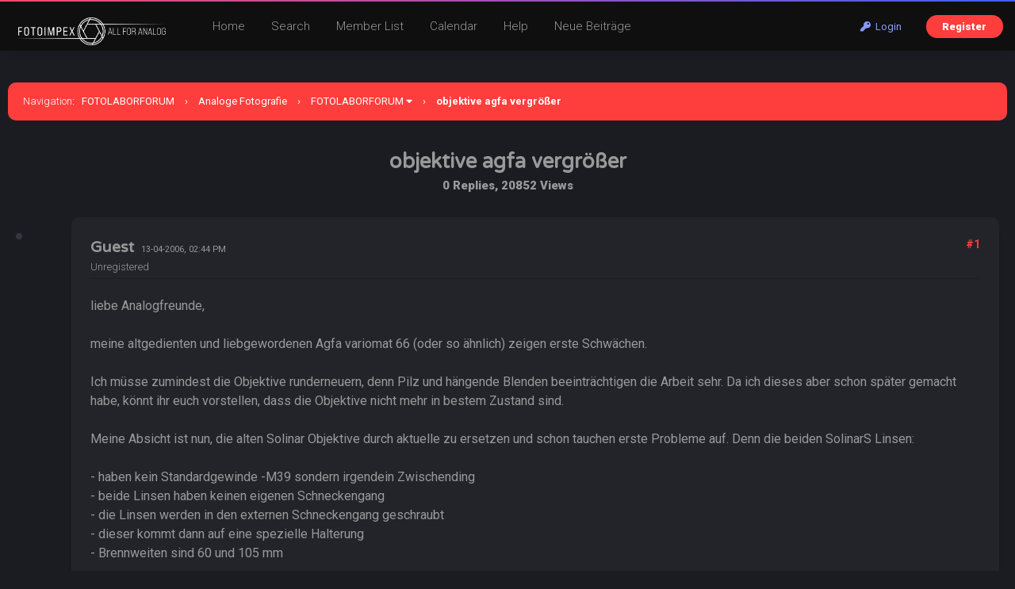

--- FILE ---
content_type: text/html; charset=UTF-8
request_url: http://fotolaborforum.fotoimpex.de/showthread.php?mode=linear&tid=11281&pid=68182
body_size: 9709
content:
<!DOCTYPE html PUBLIC "-//W3C//DTD XHTML 1.0 Transitional//EN" "http://www.w3.org/TR/xhtml1/DTD/xhtml1-transitional.dtd"><!-- start: showthread -->
<html xml:lang="en" lang="en" xmlns="http://www.w3.org/1999/xhtml">
<head>
<title>objektive agfa vergrößer</title>
<!-- start: headerinclude -->
<meta name="viewport" content="width=device-width, initial-scale=1.0">
<link rel="alternate" type="application/rss+xml" title="Latest Threads (RSS 2.0)" href="https://fotolaborforum.fotoimpex.de/syndication.php" />
<link rel="alternate" type="application/atom+xml" title="Latest Threads (Atom 1.0)" href="https://fotolaborforum.fotoimpex.de/syndication.php?type=atom1.0" />
<meta http-equiv="Content-Type" content="text/html; charset=UTF-8" />
<meta http-equiv="Content-Script-Type" content="text/javascript" />
<script type="text/javascript" src="https://fotolaborforum.fotoimpex.de/jscripts/jquery.js?ver=1820"></script>
<script type="text/javascript" src="https://fotolaborforum.fotoimpex.de/jscripts/jquery.plugins.min.js?ver=1820"></script>
<script type="text/javascript" src="https://fotolaborforum.fotoimpex.de/jscripts/general.js?ver=1820"></script>
<link type="text/css" rel="stylesheet" href="https://fotolaborforum.fotoimpex.de/cache/themes/theme19/global.css?t=1700511516" />
<link type="text/css" rel="stylesheet" href="https://fotolaborforum.fotoimpex.de/cache/themes/theme1/star_ratings.css?t=1757798943" />
<link type="text/css" rel="stylesheet" href="https://fotolaborforum.fotoimpex.de/cache/themes/theme19/showthread.css?t=1700424910" />
<link type="text/css" rel="stylesheet" href="https://fotolaborforum.fotoimpex.de/cache/themes/theme19/css3.css?t=1700424910" />
<link type="text/css" rel="stylesheet" href="https://fotolaborforum.fotoimpex.de/cache/themes/theme19/extra.css?t=1700511791" />
<link type="text/css" rel="stylesheet" href="https://fotolaborforum.fotoimpex.de/cache/themes/theme19/responsive.css?t=1700424910" />

<link rel="stylesheet" href="https://use.fontawesome.com/releases/v5.8.1/css/all.css" integrity="sha384-50oBUHEmvpQ+1lW4y57PTFmhCaXp0ML5d60M1M7uH2+nqUivzIebhndOJK28anvf" crossorigin="anonymous">
<link rel="preconnect" href="https://fonts.googleapis.com">
<link rel="preconnect" href="https://fonts.gstatic.com" crossorigin>
<link href="https://fonts.googleapis.com/css2?family=Roboto:ital,wght@0,100;0,300;0,400;0,500;0,700;0,900;1,100;1,300;1,400;1,500;1,700;1,900&display=swap" rel="stylesheet">
<link href="https://fonts.googleapis.com/css2?family=Varela+Round&display=swap" rel="stylesheet">
<script type="text/javascript">
<!--
	lang.unknown_error = "An unknown error has occurred.";

	lang.select2_match = "One result is available, press enter to select it.";
	lang.select2_matches = "{1} results are available, use up and down arrow keys to navigate.";
	lang.select2_nomatches = "No matches found";
	lang.select2_inputtooshort_single = "Please enter one or more character";
	lang.select2_inputtooshort_plural = "Please enter {1} or more characters";
	lang.select2_inputtoolong_single = "Please delete one character";
	lang.select2_inputtoolong_plural = "Please delete {1} characters";
	lang.select2_selectiontoobig_single = "You can only select one item";
	lang.select2_selectiontoobig_plural = "You can only select {1} items";
	lang.select2_loadmore = "Loading more results…";
	lang.select2_searching = "Searching…";

	var templates = {
		modal: '<div class=\"modal\">\
	<div style=\"overflow-y: auto; max-height: 400px;\">\
		<table border=\"0\" cellspacing=\"0\" cellpadding=\"5\" class=\"tborder\">\
			<tr>\
				<td class=\"thead\"><strong>__title__</strong></td>\
			</tr>\
			<tr>\
				<td class=\"trow1\">__message__</td>\
			</tr>\
			<tr>\
				<td class=\"tfoot\">\
					<div style=\"text-align: center\" class=\"modal_buttons\">__buttons__</div>\
				</td>\
			</tr>\
		</table>\
	</div>\
</div>',
		modal_button: '<input type=\"submit\" class=\"button\" value=\"__title__\"/>&nbsp;'
	};

	var cookieDomain = ".fotolaborforum.fotoimpex.de";
	var cookiePath = "/";
	var cookiePrefix = "";
	var cookieSecureFlag = "0";
	var deleteevent_confirm = "Are you sure you want to delete this event?";
	var removeattach_confirm = "Are you sure you want to remove the selected attachment from this post?";
	var loading_text = 'Loading. <br />Please Wait..';
	var saving_changes = 'Saving changes..';
	var use_xmlhttprequest = "1";
	var my_post_key = "bc8bab810fe22903858b4521ab239d04";
	var rootpath = "https://fotolaborforum.fotoimpex.de";
	var imagepath = "https://fotolaborforum.fotoimpex.de/images";
  	var yes_confirm = "Yes";
	var no_confirm = "No";
	var MyBBEditor = null;
	var spinner_image = "https://fotolaborforum.fotoimpex.de/images/spinner.gif";
	var spinner = "<img src='" + spinner_image +"' alt='' />";
	var modal_zindex = 9999;
// -->
</script>
<!-- end: headerinclude -->
<script type="text/javascript">
<!--
	var quickdelete_confirm = "Are you sure you want to delete this post?";
	var quickrestore_confirm = "Are you sure you want to restore this post?";
	var allowEditReason = "1";
	lang.save_changes = "Save Changes";
	lang.cancel_edit = "Cancel Edit";
	lang.quick_edit_update_error = "There was an error editing your reply:";
	lang.quick_reply_post_error = "There was an error posting your reply:";
	lang.quick_delete_error = "There was an error deleting your reply:";
	lang.quick_delete_success = "The post was deleted successfully.";
	lang.quick_delete_thread_success = "The thread was deleted successfully.";
	lang.quick_restore_error = "There was an error restoring your reply:";
	lang.quick_restore_success = "The post was restored successfully.";
	lang.editreason = "Edit Reason";
	lang.post_deleted_error = "";
	lang.softdelete_thread = "Soft Delete Thread";
	lang.restore_thread = "Restore Thread";
// -->
</script>
<!-- jeditable (jquery) -->
<script type="text/javascript" src="https://fotolaborforum.fotoimpex.de/jscripts/report.js?ver=1820"></script>
<script src="https://fotolaborforum.fotoimpex.de/jscripts/jeditable/jeditable.min.js"></script>
<script type="text/javascript" src="https://fotolaborforum.fotoimpex.de/jscripts/thread.js?ver=1822"></script>
</head>
<body>
<!-- start: header -->
<div class="header_before_gradient"></div>

<div id="container">
	<div id="header">
		<div id="panel">
			<div class="upper">
				<div class="wrapper">
					<!-- start: header_welcomeblock_guest -->
<div class="float_right" id="guest_info_header">
	<a href="https://fotolaborforum.fotoimpex.de/member.php?action=login" class="login"><i class="fas fa-key"></i>&nbsp; Login</a> 
	<a href="https://fotolaborforum.fotoimpex.de/member.php?action=register" class="register">Register</a>
</div>


<div class="title-img title-img-guest"><a href="index.php"><img src="images/roundo/darko/roundo-darko-logo.png" id="header_logo"></a></div>
<ul class="menu top_links float_left">
	<li><a href="https://fotolaborforum.fotoimpex.de/index.php">Home</a></li>
	<li><a href="https://fotolaborforum.fotoimpex.de/search.php">Search</a></li>
	<li><a href="https://fotolaborforum.fotoimpex.de/memberlist.php?sort=lastvisit&order=descending">Member List</a></li>
	<li><a href="https://fotolaborforum.fotoimpex.de/calendar.php">Calendar</a></li>
	<li><a href="https://fotolaborforum.fotoimpex.de/misc.php?action=help" class="help">Help</a></li>
	<li><a href="search.php?action=getnew">Neue Beiträge</a></li>
</ul>
</div>
</div>


<script>
    $(document).ready(function (){
        $("#welcomemsg").css("display", "block");
		$("#newthread_guest_text").css("display", "inline-block");
    });
</script>
<!-- end: header_welcomeblock_guest -->
					<!-- </div> in header_welcomeblock_member and header_welcomeblock_guest -->
					<!-- </div> in header_welcomeblock_member and header_welcomeblock_guest -->
				</div>

				
<div class="mobile_header mobile_only">
	
	<center><div class="show_hide_mobile_header"><i class="fas fa-bars" style="font-size:10px;"></i>Menu</div></center>
	
	<script>$('.show_hide_mobile_header').click(function(){
    $('#mobile_header_links').slideToggle();
});</script>
	
	<div id="mobile_header_links" style="display:none;">
<a href="index.php"><i class="fas fa-home fa-fw"></i>Home</a>
<a href="search.php"><i class="fas fa-search fa-fw"></i>Suche</a>
<a href="memberlist.php?sort=lastvisit&order=descending"><i class="fas fa-users fa-fw"></i>Mitglieder</a>
<a href="calendar.php"><i class="fas fa-calendar fa-fw"></i>Calendar</a>
<a href="misc.php?action=help"><i class="fas fa-info-circle fa-fw"></i>Help</a>
<a href="search.php?action=getnew" style="border-bottom:none;"><i class="fas fa-comments fa-fw"></i>Neue Beiträge</a>
				</div>
	
</div>
				
				
		</div>
	<div id="content">
		<div class="wrapper">
			
			
			
			
			
			
			
			<!-- start: nav -->
<div class="navigation">
	<span style="font-weight:300">Navigation</span>: &nbsp; <!-- start: nav_bit -->
<a href="https://fotolaborforum.fotoimpex.de/index.php">FOTOLABORFORUM</a><!-- start: nav_sep -->
<span class="nav-spacer">&rsaquo;</span>
<!-- end: nav_sep -->
<!-- end: nav_bit --><!-- start: nav_bit -->
<a href="forumdisplay.php?fid=18">Analoge Fotografie</a><!-- start: nav_sep -->
<span class="nav-spacer">&rsaquo;</span>
<!-- end: nav_sep -->
<!-- end: nav_bit --><!-- start: nav_bit -->
<a href="forumdisplay.php?fid=19&amp;page=58">FOTOLABORFORUM</a><!-- start: nav_dropdown -->
<i class="fa fa-caret-down" class="pagination_breadcrumb_link" id="breadcrumb_multipage"></i><!-- start: multipage_breadcrumb -->
<div id="breadcrumb_multipage_popup" class="pagination pagination_breadcrumb" style="display: none;">
<!-- start: multipage_prevpage -->
<a href="forumdisplay.php?fid=19&amp;page=57" class="pagination_previous"><i class="fas fa-long-arrow-alt-left"></i> Previous</a>
<!-- end: multipage_prevpage --><!-- start: multipage_start -->
<a href="forumdisplay.php?fid=19" class="pagination_first">1</a>  ...
<!-- end: multipage_start --><!-- start: multipage_page -->
<a href="forumdisplay.php?fid=19&amp;page=54" class="pagination_page">54</a>
<!-- end: multipage_page --><!-- start: multipage_page -->
<a href="forumdisplay.php?fid=19&amp;page=55" class="pagination_page">55</a>
<!-- end: multipage_page --><!-- start: multipage_page -->
<a href="forumdisplay.php?fid=19&amp;page=56" class="pagination_page">56</a>
<!-- end: multipage_page --><!-- start: multipage_page -->
<a href="forumdisplay.php?fid=19&amp;page=57" class="pagination_page">57</a>
<!-- end: multipage_page --><!-- start: multipage_page_link_current -->
 <a href="forumdisplay.php?fid=19&amp;page=58" class="pagination_current">58</a>
<!-- end: multipage_page_link_current -->
</div>
<script type="text/javascript">
// <!--
	if(use_xmlhttprequest == "1")
	{
		$("#breadcrumb_multipage").popupMenu();
	}
// -->
</script>
<!-- end: multipage_breadcrumb -->
<!-- end: nav_dropdown -->
<!-- end: nav_bit --><!-- start: nav_sep_active -->
<span class="nav-spacer">&rsaquo;</span>
<!-- end: nav_sep_active --><!-- start: nav_bit_active -->
<span class="active">objektive agfa vergrößer</span>
<!-- end: nav_bit_active -->
</div>
<!-- end: nav -->
			<br />
<!-- end: header -->



<center>
	<span style="font-size:14px;font-weight:300;"></span>
<h1>objektive agfa vergrößer</h1>
<span class="show_thread_stats">0 Replies, 20852 Views</span>
	<div style="width:200px;"></div>
	<br>
	
</center>
	
	
<table border="0" cellspacing="0" cellpadding="5" class="tborder tfixed clear no-bs" style="background:none;">
	<tr>
		<td id="posts_container">
			<div id="posts"><!-- start: postbit -->
<a name="pid68172" id="pid68172"></a>

<div class="postbit_avatar_margins">
<a href=""><img src="" alt="" class="rounded-avatar box_shadowed avatar_white_border postbit_avatar" style="width:55px;height:55px;border-width:4px;"/></a>
</div>




<div class="post  box_shadowed" style="" id="post_68172">
<div class="post_content">
<div class="post_author default_postbit">
	
	<div class="author_information" style="display:inline-block;">
			<h2 style="margin:0px;display:inline-block;">Guest</h2> &nbsp; <small style="color:#999;" class="mobile_line_break">13-04-2006, 02:44 PM</small>
			<div class="smalltext description">
				Unregistered<br />
				
			</div>
	</div>
	
	<div class="post_head" style="float:right;">
		<!-- start: postbit_posturl -->
<div class="float_right" style="vertical-align: top">
<strong><a href="showthread.php?tid=11281&amp;pid=68172#pid68172" title="objektive agfa vergr?erer">#1</a></strong>

</div>
<!-- end: postbit_posturl -->
		
		
	</div>
	
</div>
	
		<div class="border_sep"></div>
	<div class="post_body scaleimages" id="pid_68172" style="min-height: auto;">
		liebe Analogfreunde,<br />
<br />
meine altgedienten und liebgewordenen Agfa variomat 66 (oder so ähnlich) zeigen erste Schwächen.<br />
<br />
Ich müsse zumindest die Objektive runderneuern, denn Pilz und hängende Blenden beeinträchtigen die Arbeit sehr. Da ich dieses aber schon später gemacht habe, könnt ihr euch vorstellen, dass die Objektive nicht mehr in bestem Zustand sind.<br />
<br />
Meine Absicht ist nun, die alten Solinar Objektive durch aktuelle zu ersetzen und schon tauchen erste Probleme auf. Denn die beiden SolinarS Linsen:<br />
<br />
- haben kein Standardgewinde -M39 sondern irgendein Zwischending<br />
- beide Linsen haben keinen eigenen Schneckengang <br />
- die Linsen werden in den externen Schneckengang geschraubt <br />
- dieser kommt dann auf eine spezielle Halterung<br />
- Brennweiten sind 60 und 105 mm<br />
<br />
Hat jemand ähnliche Probleme erfolgreich gelöst oder gibt's irgend eine Adaption???<br />
<br />
Der Handel und diverse "Schrauber" zeigten sich bisher uninteressiert, bei denen scheint der analoge Zug endgültig abgefahren zu sein.<br />
<br />
Grüße, dirk
	</div>
	 
	
	<div class="post_meta" id="post_meta_68172">
		
		<div class="float_right">
			
		</div>
	</div>
	<span class="post_edit" id="edited_by_68172"></span>
	
</div>
<div class="post_controls">
	<div class="postbit_buttons post_management_buttons">
		<ul>
			<li></li>
			<li></li>
			<li></li>
			<li><!-- start: postbit_quote -->
<a href="newreply.php?tid=11281&amp;replyto=68172" title="Quote this message in a reply" class="postbit_quote postbit_mirage"><span>Reply</span></a>
<!-- end: postbit_quote --></li>
			<li></li>
			<li></li>
			<li></li>
			<li></li>
			<li></li>
			<li></li>
			<li></li>
			<li></li>
		</ul>
	</div>
</div>
</div>
<!-- end: postbit --><!-- start: postbit -->
<a name="pid68174" id="pid68174"></a>

<div class="postbit_avatar_margins">
<a href="member.php?action=profile&amp;uid=470"><img src="https://fotolaborforum.fotoimpex.de/images/default_avatar.png" alt="" class="rounded-avatar box_shadowed avatar_white_border postbit_avatar" style="width:55px;height:55px;border-width:4px;"/></a>
</div>




<div class="post  box_shadowed" style="" id="post_68174">
<div class="post_content">
<div class="post_author default_postbit">
	
	<div class="author_information" style="display:inline-block;">
			<h2 style="margin:0px;display:inline-block;"><a href="https://fotolaborforum.fotoimpex.de/member.php?action=profile&amp;uid=470">mephisto</a></h2><!-- start: postbit_offline -->
<a title="Offline"><div class="postbit_status offline"></div></a>
<!-- end: postbit_offline --> &nbsp; <small style="color:#999;" class="mobile_line_break">13-04-2006, 03:33 PM</small>
			<div class="smalltext description">
				Junior Member<br />
				
			</div>
	</div>
	
	<div class="post_head" style="float:right;">
		<!-- start: postbit_posturl -->
<div class="float_right" style="vertical-align: top">
<strong><a href="showthread.php?tid=11281&amp;pid=68174#pid68174" title="objektive agfa vergr?erer">#2</a></strong>

</div>
<!-- end: postbit_posturl -->
		
		
	</div>
	
</div>
	
		<div class="border_sep"></div>
	<div class="post_body scaleimages" id="pid_68174" style="min-height: auto;">
		Hallo Dirk!<br />
<br />
Du bist wohl nicht der einzige der solche Probleme hat, der Handel lebt nun einmal vom Verkauf von Neuware. Aber ein Tipp, klappere die Gebrauchtlager ab, ich weiß zwar nicht wo Du wohnst, aber es gibt bestimmt in Deiner Nähe auch einige Fotohändler mit gebrauchtem Zeug. Vor allem wenn sie auch Vergrößerer, Chemie und Papier verkaufen, die sind dann dabei auch erfahrener was solche Teile angeht. Also heißt es suchen und fragen.<br />
<br />
mfg. mephisto
	</div>
	 
	
	<div class="post_meta" id="post_meta_68174">
		
		<div class="float_right">
			
		</div>
	</div>
	<span class="post_edit" id="edited_by_68174"></span>
	
</div>
<div class="post_controls">
	<div class="postbit_buttons post_management_buttons">
		<ul>
			<li></li>
			<li></li>
			<li></li>
			<li><!-- start: postbit_quote -->
<a href="newreply.php?tid=11281&amp;replyto=68174" title="Quote this message in a reply" class="postbit_quote postbit_mirage"><span>Reply</span></a>
<!-- end: postbit_quote --></li>
			<li></li>
			<li></li>
			<li></li>
			<li></li>
			<li></li>
			<li></li>
			<li></li>
			<li></li>
		</ul>
	</div>
</div>
</div>
<!-- end: postbit --><!-- start: postbit -->
<a name="pid68179" id="pid68179"></a>

<div class="postbit_avatar_margins">
<a href=""><img src="" alt="" class="rounded-avatar box_shadowed avatar_white_border postbit_avatar" style="width:55px;height:55px;border-width:4px;"/></a>
</div>




<div class="post  box_shadowed" style="" id="post_68179">
<div class="post_content">
<div class="post_author default_postbit">
	
	<div class="author_information" style="display:inline-block;">
			<h2 style="margin:0px;display:inline-block;">Guest</h2> &nbsp; <small style="color:#999;" class="mobile_line_break">13-04-2006, 09:17 PM</small>
			<div class="smalltext description">
				Unregistered<br />
				
			</div>
	</div>
	
	<div class="post_head" style="float:right;">
		<!-- start: postbit_posturl -->
<div class="float_right" style="vertical-align: top">
<strong><a href="showthread.php?tid=11281&amp;pid=68179#pid68179" title="objektive agfa vergr?erer">#3</a></strong>

</div>
<!-- end: postbit_posturl -->
		
		
	</div>
	
</div>
	
		<div class="border_sep"></div>
	<div class="post_body scaleimages" id="pid_68179" style="min-height: auto;">
		Daraus wird nichts, weil beim Varioscop nur die Originaloptiken mit dem Gerät funktionieren, sonst ist die automatische Scharfeinstellung außer Gefecht gesetzt.<br />
<br />
Ersteigere lieber ein neues Gerät bei ebay.<br />
<br />
Und eens, wa, lüte zukünftig de Pfoten von die Optik!<br />
<br />
Dann krichste och keen Pilz.
	</div>
	 
	
	<div class="post_meta" id="post_meta_68179">
		
		<div class="float_right">
			
		</div>
	</div>
	<span class="post_edit" id="edited_by_68179"></span>
	
</div>
<div class="post_controls">
	<div class="postbit_buttons post_management_buttons">
		<ul>
			<li></li>
			<li></li>
			<li></li>
			<li><!-- start: postbit_quote -->
<a href="newreply.php?tid=11281&amp;replyto=68179" title="Quote this message in a reply" class="postbit_quote postbit_mirage"><span>Reply</span></a>
<!-- end: postbit_quote --></li>
			<li></li>
			<li></li>
			<li></li>
			<li></li>
			<li></li>
			<li></li>
			<li></li>
			<li></li>
		</ul>
	</div>
</div>
</div>
<!-- end: postbit --><!-- start: postbit -->
<a name="pid68182" id="pid68182"></a>

<div class="postbit_avatar_margins">
<a href="member.php?action=profile&amp;uid=61"><img src="https://fotolaborforum.fotoimpex.de/images/default_avatar.png" alt="" class="rounded-avatar box_shadowed avatar_white_border postbit_avatar" style="width:55px;height:55px;border-width:4px;"/></a>
</div>




<div class="post  box_shadowed" style="" id="post_68182">
<div class="post_content">
<div class="post_author default_postbit">
	
	<div class="author_information" style="display:inline-block;">
			<h2 style="margin:0px;display:inline-block;"><a href="https://fotolaborforum.fotoimpex.de/member.php?action=profile&amp;uid=61">cfb_de</a></h2><!-- start: postbit_offline -->
<a title="Offline"><div class="postbit_status offline"></div></a>
<!-- end: postbit_offline --> &nbsp; <small style="color:#999;" class="mobile_line_break">13-04-2006, 10:13 PM</small>
			<div class="smalltext description">
				Posting Freak<br />
				
			</div>
	</div>
	
	<div class="post_head" style="float:right;">
		<!-- start: postbit_posturl -->
<div class="float_right" style="vertical-align: top">
<strong><a href="showthread.php?tid=11281&amp;pid=68182#pid68182" title="objektive agfa vergr?erer">#4</a></strong>

</div>
<!-- end: postbit_posturl -->
		
		
	</div>
	
</div>
	
		<div class="border_sep"></div>
	<div class="post_body scaleimages" id="pid_68182" style="min-height: auto;">
		Ne, ne. Da kann man einen Spruch nicht so stehen lassen...<br />
<br />
<blockquote class="mycode_quote"><cite>Quote:</cite>Und eens, wa, lüchte zukünftig de Pfoten von die Optik! Dann krichste och keen Pilz.</blockquote>
<br />
Auch mit den Flossen wech vonne Optik kann das ganz locker Pilz drin geben. Wenn nämlich die Luft im nichtbenutzten Labor (Keller?) entsprechend tauglich ist.<br />
<br />
Das ist mit ein Grund dafür, warum ich mich nicht um meine Behelfsduka im Bad gräue und auch mit den Vergrößern am Fußende meines Bettes gelagert gut leben kann. Die Dinger rosten da nicht, Optiken verpilzen da nicht, regelmäßig abgestaubt (hm, regelmäßig ist auch einmal jährlich, da haben die Vergrößerer es vergleichsweise gut) wird auch.<br />
<br />
Demnächst bastel ich mal etwas: Rollwagen für Vergrößerer und Trommelmotor sowie Rollwagen für 30x40-Schüsseln. Dann könnte ich endlich auch mal schnell abends auf drei Prints in der Duka verschwinden.<br />
<br />
Beste Grüße,<br />
<br />
Franz
	</div>
	 
	
	<div class="post_meta" id="post_meta_68182">
		
		<div class="float_right">
			
		</div>
	</div>
	<span class="post_edit" id="edited_by_68182"></span>
	
</div>
<div class="post_controls">
	<div class="postbit_buttons post_management_buttons">
		<ul>
			<li></li>
			<li></li>
			<li></li>
			<li><!-- start: postbit_quote -->
<a href="newreply.php?tid=11281&amp;replyto=68182" title="Quote this message in a reply" class="postbit_quote postbit_mirage"><span>Reply</span></a>
<!-- end: postbit_quote --></li>
			<li></li>
			<li></li>
			<li></li>
			<li></li>
			<li></li>
			<li></li>
			<li></li>
			<li></li>
		</ul>
	</div>
</div>
</div>
<!-- end: postbit --><!-- start: postbit -->
<a name="pid68189" id="pid68189"></a>

<div class="postbit_avatar_margins">
<a href="member.php?action=profile&amp;uid=470"><img src="https://fotolaborforum.fotoimpex.de/images/default_avatar.png" alt="" class="rounded-avatar box_shadowed avatar_white_border postbit_avatar" style="width:55px;height:55px;border-width:4px;"/></a>
</div>




<div class="post  box_shadowed" style="" id="post_68189">
<div class="post_content">
<div class="post_author default_postbit">
	
	<div class="author_information" style="display:inline-block;">
			<h2 style="margin:0px;display:inline-block;"><a href="https://fotolaborforum.fotoimpex.de/member.php?action=profile&amp;uid=470">mephisto</a></h2><!-- start: postbit_offline -->
<a title="Offline"><div class="postbit_status offline"></div></a>
<!-- end: postbit_offline --> &nbsp; <small style="color:#999;" class="mobile_line_break">14-04-2006, 11:14 AM</small>
			<div class="smalltext description">
				Junior Member<br />
				
			</div>
	</div>
	
	<div class="post_head" style="float:right;">
		<!-- start: postbit_posturl -->
<div class="float_right" style="vertical-align: top">
<strong><a href="showthread.php?tid=11281&amp;pid=68189#pid68189" title="objektive agfa vergr?erer">#5</a></strong>

</div>
<!-- end: postbit_posturl -->
		
		
	</div>
	
</div>
	
		<div class="border_sep"></div>
	<div class="post_body scaleimages" id="pid_68189" style="min-height: auto;">
		Hallo cfb_de!<br />
<br />
Hast schon recht, ich habe meinen Vergrößerer auch immer in meinem Zimmer stehen, den Kopf noch dazu mit einem Plastiksack verschlossen. Dadurch habe ich kein Problem mit Staub und Co., und das Bad ist dann auch immer frei (wenn nicht gerade als Duka benutzt).<br />
<br />
mfg. mephisto
	</div>
	 
	
	<div class="post_meta" id="post_meta_68189">
		
		<div class="float_right">
			
		</div>
	</div>
	<span class="post_edit" id="edited_by_68189"></span>
	
</div>
<div class="post_controls">
	<div class="postbit_buttons post_management_buttons">
		<ul>
			<li></li>
			<li></li>
			<li></li>
			<li><!-- start: postbit_quote -->
<a href="newreply.php?tid=11281&amp;replyto=68189" title="Quote this message in a reply" class="postbit_quote postbit_mirage"><span>Reply</span></a>
<!-- end: postbit_quote --></li>
			<li></li>
			<li></li>
			<li></li>
			<li></li>
			<li></li>
			<li></li>
			<li></li>
			<li></li>
		</ul>
	</div>
</div>
</div>
<!-- end: postbit --><!-- start: postbit -->
<a name="pid68190" id="pid68190"></a>

<div class="postbit_avatar_margins">
<a href=""><img src="" alt="" class="rounded-avatar box_shadowed avatar_white_border postbit_avatar" style="width:55px;height:55px;border-width:4px;"/></a>
</div>




<div class="post  box_shadowed" style="" id="post_68190">
<div class="post_content">
<div class="post_author default_postbit">
	
	<div class="author_information" style="display:inline-block;">
			<h2 style="margin:0px;display:inline-block;">Guest</h2> &nbsp; <small style="color:#999;" class="mobile_line_break">14-04-2006, 11:16 AM</small>
			<div class="smalltext description">
				Unregistered<br />
				
			</div>
	</div>
	
	<div class="post_head" style="float:right;">
		<!-- start: postbit_posturl -->
<div class="float_right" style="vertical-align: top">
<strong><a href="showthread.php?tid=11281&amp;pid=68190#pid68190" title="objektive agfa vergr?erer">#6</a></strong>

</div>
<!-- end: postbit_posturl -->
		
		
	</div>
	
</div>
	
		<div class="border_sep"></div>
	<div class="post_body scaleimages" id="pid_68190" style="min-height: auto;">
		näh-näh dat, der Pilz war zuerst da, erst dann hab ich zum Schrauber gegriffen.  &lt;img src='http://forum.fotoimpex.de/public/style_emoticons/&lt;#EMO_DIR#&gt;/tongue.gif' class='bbc_emoticon' alt=':P' /&gt;<br />
<br />
Der "Autofokus" ist mir ziemlich egal, da der mit der Zeit eh Spiel bekommen hat.<br />
<br />
Ich werde wohl versuchen eine Platine mit M-39 Gewinde neu zu schneiden um dann Objektive direkt in den dafür vorgesehenen Schacht zu schieben, denn inzwischen sind 6linser schon notwendig geworden. Obwohl die Solinar-4linser nicht schlecht sind.<br />
<br />
Aber jetzt, wo ich dies tippe, fällt mir auf, dass das so einfach nicht möglich ist, da die Objektive -dank des Gewindes- ja über die Platine hinausragen würden - und das dürfen sie nicht!!   &lt;img src='http://forum.fotoimpex.de/public/style_emoticons/&lt;#EMO_DIR#&gt;/dry.gif' class='bbc_emoticon' alt=';)' /&gt; <br />
<br />
Also, denken ...  ... ,ist ja eigentlich nur ein mechanisches Problem und das hat doch bestimmt schon jemand vor mir gelöst, oder !!??<br />
<br />
Was ist zum Beispiel mit alten Meopta oder Krokus Geräten, oder russischen Nachbauten, gibt es bei denen Möglichkeiten mit den Agfas - das man da irgendwas modifizieren könnte??<br />
<br />
 bis dahin, dirk
	</div>
	 
	
	<div class="post_meta" id="post_meta_68190">
		
		<div class="float_right">
			
		</div>
	</div>
	<span class="post_edit" id="edited_by_68190"></span>
	
</div>
<div class="post_controls">
	<div class="postbit_buttons post_management_buttons">
		<ul>
			<li></li>
			<li></li>
			<li></li>
			<li><!-- start: postbit_quote -->
<a href="newreply.php?tid=11281&amp;replyto=68190" title="Quote this message in a reply" class="postbit_quote postbit_mirage"><span>Reply</span></a>
<!-- end: postbit_quote --></li>
			<li></li>
			<li></li>
			<li></li>
			<li></li>
			<li></li>
			<li></li>
			<li></li>
			<li></li>
		</ul>
	</div>
</div>
</div>
<!-- end: postbit --><!-- start: postbit -->
<a name="pid68196" id="pid68196"></a>

<div class="postbit_avatar_margins">
<a href=""><img src="" alt="" class="rounded-avatar box_shadowed avatar_white_border postbit_avatar" style="width:55px;height:55px;border-width:4px;"/></a>
</div>




<div class="post  box_shadowed" style="" id="post_68196">
<div class="post_content">
<div class="post_author default_postbit">
	
	<div class="author_information" style="display:inline-block;">
			<h2 style="margin:0px;display:inline-block;">Guest</h2> &nbsp; <small style="color:#999;" class="mobile_line_break">14-04-2006, 04:39 PM</small>
			<div class="smalltext description">
				Unregistered<br />
				
			</div>
	</div>
	
	<div class="post_head" style="float:right;">
		<!-- start: postbit_posturl -->
<div class="float_right" style="vertical-align: top">
<strong><a href="showthread.php?tid=11281&amp;pid=68196#pid68196" title="objektive agfa vergr?erer">#7</a></strong>

</div>
<!-- end: postbit_posturl -->
		
		
	</div>
	
</div>
	
		<div class="border_sep"></div>
	<div class="post_body scaleimages" id="pid_68196" style="min-height: auto;">
		Kauf dir ein neues Varioscop in der Bucht, wenn Du ein bisschen wartest, bekommst Du es für einen 50iger, deine Idee wird auch nicht billiger.
	</div>
	 
	
	<div class="post_meta" id="post_meta_68196">
		
		<div class="float_right">
			
		</div>
	</div>
	<span class="post_edit" id="edited_by_68196"></span>
	
</div>
<div class="post_controls">
	<div class="postbit_buttons post_management_buttons">
		<ul>
			<li></li>
			<li></li>
			<li></li>
			<li><!-- start: postbit_quote -->
<a href="newreply.php?tid=11281&amp;replyto=68196" title="Quote this message in a reply" class="postbit_quote postbit_mirage"><span>Reply</span></a>
<!-- end: postbit_quote --></li>
			<li></li>
			<li></li>
			<li></li>
			<li></li>
			<li></li>
			<li></li>
			<li></li>
			<li></li>
		</ul>
	</div>
</div>
</div>
<!-- end: postbit --><!-- start: postbit -->
<a name="pid68197" id="pid68197"></a>

<div class="postbit_avatar_margins">
<a href="member.php?action=profile&amp;uid=285"><img src="https://fotolaborforum.fotoimpex.de/images/default_avatar.png" alt="" class="rounded-avatar box_shadowed avatar_white_border postbit_avatar" style="width:55px;height:55px;border-width:4px;"/></a>
</div>




<div class="post  box_shadowed" style="" id="post_68197">
<div class="post_content">
<div class="post_author default_postbit">
	
	<div class="author_information" style="display:inline-block;">
			<h2 style="margin:0px;display:inline-block;"><a href="https://fotolaborforum.fotoimpex.de/member.php?action=profile&amp;uid=285">Philipp Reichmuth</a></h2><!-- start: postbit_offline -->
<a title="Offline"><div class="postbit_status offline"></div></a>
<!-- end: postbit_offline --> &nbsp; <small style="color:#999;" class="mobile_line_break">14-04-2006, 05:55 PM</small>
			<div class="smalltext description">
				Member<br />
				
			</div>
	</div>
	
	<div class="post_head" style="float:right;">
		<!-- start: postbit_posturl -->
<div class="float_right" style="vertical-align: top">
<strong><a href="showthread.php?tid=11281&amp;pid=68197#pid68197" title="objektive agfa vergr?erer">#8</a></strong>

</div>
<!-- end: postbit_posturl -->
		
		
	</div>
	
</div>
	
		<div class="border_sep"></div>
	<div class="post_body scaleimages" id="pid_68197" style="min-height: auto;">
		Hallo Dirk,<br />
<br />
kannst du hier mal ein Foto der Originalobjektive posten und/oder das Gewinde messen? Ich habe hier ein Agfa-Vergrößerungsobjektiv Colostar N 4.5/60, das für einen ähnlichen Einsatzzweck in einer Agfa-Großaboranlage gedacht war, vielleicht sind sie kompatibel, dann könnte ich es dir abtreten.<br />
<br />
Philipp
	</div>
	 
	
	<div class="post_meta" id="post_meta_68197">
		
		<div class="float_right">
			
		</div>
	</div>
	<span class="post_edit" id="edited_by_68197"></span>
	
</div>
<div class="post_controls">
	<div class="postbit_buttons post_management_buttons">
		<ul>
			<li></li>
			<li></li>
			<li></li>
			<li><!-- start: postbit_quote -->
<a href="newreply.php?tid=11281&amp;replyto=68197" title="Quote this message in a reply" class="postbit_quote postbit_mirage"><span>Reply</span></a>
<!-- end: postbit_quote --></li>
			<li></li>
			<li></li>
			<li></li>
			<li></li>
			<li></li>
			<li></li>
			<li></li>
			<li></li>
		</ul>
	</div>
</div>
</div>
<!-- end: postbit --></div>
		</td>
	</tr>
</table>
<center></center>



<br />
<div class="float_left">
	<ul class="thread_tools">
		
		<!-- start: showthread_printthread -->
<li class="printable"><a href="printthread.php?tid=11281">View a Printable Version</a></li>
<!-- end: showthread_printthread -->
	</ul>
</div>
<div class="float_right" style="text-align: right;">
	
</div>
	<br class="clear" />
	<!-- start: showthread_usersbrowsing -->
<br />
<span class="smalltext">Users browsing this thread: 3 Guest(s)</span>
<br />
<!-- end: showthread_usersbrowsing -->
	<!-- start: footer -->
<br clear="all">

<script type="text/javascript">
$(document).scroll(function() {
var wd = $(this).scrollTop();
	if (wd > 500) {
		$('.backtop').show();
	} else {
		$('.backtop').hide();
	}
});
jQuery(function($) {
    $(".leftbutton").hide();
    $(".rightbutton").on("click", function() {
        $(".sidebar").animate({
            height: "hide",
            opacity: 0
        }, 150, function() {
            $(".forums").animate({
                width: "100%"
            }, 400)
        });
        $(this).hide();
        $(".leftbutton").show();
        Cookie.set("sidebar", "collapsed", 60 * 60 * 24 * 365);
        return false;
    });
    $(".leftbutton").on("click", function() {
        $(".forums").animate({
            width: "76%"
        }, 400, function() {
            $(".sidebar").animate({
                height: "show",
                opacity: 1
            }, 150)
        });
        $(this).hide();
        $(".rightbutton").show();
        Cookie.set("sidebar", "expanded", 60 * 60 * 24 * 365);
        return false;
    });
    if (Cookie.get("sidebar") == "collapsed") {
        $(".rightbutton").hide();
        $(".leftbutton").show();
        $(".forums").css("width", "100%");
        $(".sidebar").hide();
    }
    if ($(".forums").length < 1) $(".toggle-container").hide();
});
</script>

	</div>
</div>
<a href="#" class="backtop"><span id='backtop'><i class="fas fa-arrow-up backtop-icon" aria-hidden="true" style="font-size:20px;"></i></span></a>

<div id="footer">
	
	<div class="attribute_footer">
	<img src="images/roundo/darko/FOTOIMPEX-logo.png" class="footer_logo"><br>
		
	<!-- Attribute is required to use this copyright theme designed by RFYR  -->
	Theme Designed by <a href="https://bit.ly/rfyr" target="_blank" rel="nofollow noopener">RFYR: SEO Services</a>, &copy;2021-2026
	<!-- DO NOT remove the attribute above unless granted by the theme creator  -->
	
	<br>
	Präsentiert von <a href="https://fotoimpex.de" target="_blank" rel="noopener">FOTOIMPEX GMBH</a>, &copy; 2003-2026.
		<a href="https://www.fotoimpex.de/shop/impressum.html"> IMPRESSUM</a></div>
	</div>
	
	
<div class="footer_links">
	<a href="https://fotolaborforum.fotoimpex.de/archive/index.php?thread-11281.html">Lite Mode</a>
	
	<!-- start: footer_showteamlink -->
<a href="showteam.php"></a>
<!-- end: footer_showteamlink -->
	<a href="https://fotolaborforum.fotoimpex.de/misc.php?action=markread"></a>
</div>
	<!-- start: footer_themeselect -->
<div class="theme" style="margin-top:10px;">
Theme Selector
<form method="POST" action="/showthread.php" id="theme_select" style="display:inline-block;">
	<input type="hidden" name="mode" value="linear" />
<input type="hidden" name="tid" value="11281" />
<input type="hidden" name="pid" value="68182" />

	<input type="hidden" name="my_post_key" value="bc8bab810fe22903858b4521ab239d04" />
	<!-- start: footer_themeselector -->
<select name="theme" onchange="MyBB.changeTheme();">
<optgroup label="Quick Theme Select">
<!-- start: usercp_themeselector_option -->
<option value="14">ALTE-DARSTELLUNG</option>
<!-- end: usercp_themeselector_option --><!-- start: usercp_themeselector_option -->
<option value="17">HELLE-DARSTELLUNG</option>
<!-- end: usercp_themeselector_option --><!-- start: usercp_themeselector_option -->
<option value="19">DUNKLE-DARSTELLUNG</option>
<!-- end: usercp_themeselector_option -->
</optgroup>
</select>
<!-- end: footer_themeselector -->
</form>
</div>
<!-- end: footer_themeselect -->
	
</div>


<!-- The following piece of code allows MyBB to run scheduled tasks. DO NOT REMOVE --><!-- start: task_image -->
<img src="https://fotolaborforum.fotoimpex.de/task.php" width="1" height="1" alt="" />
<!-- end: task_image --><!-- End task image code -->

</div>
<!-- end: footer -->
	<div id="thread_modes_popup" class="popup_menu" style="display: none;"><div class="popup_item_container"><a href="showthread.php?mode=linear&amp;tid=11281&amp;pid=68182#pid68182" class="popup_item">Linear Mode</a></div><div class="popup_item_container"><a href="showthread.php?mode=threaded&amp;tid=11281&amp;pid=68182#pid68182" class="popup_item">Threaded Mode</a></div></div>
	<script type="text/javascript">
	// <!--
		if(use_xmlhttprequest == "1"){
			$("#thread_modes").popupMenu();
		}
	// -->
	</script>
	<script type="text/javascript">
		var thread_deleted = "0";
		if(thread_deleted == "1"){
			$("#quick_reply_form, .new_reply_button, .thread_tools, .inline_rating").hide();
			$("#moderator_options_selector option.option_mirage").attr("disabled","disabled");
		}
	</script>
</body>
</html>
<!-- end: showthread -->